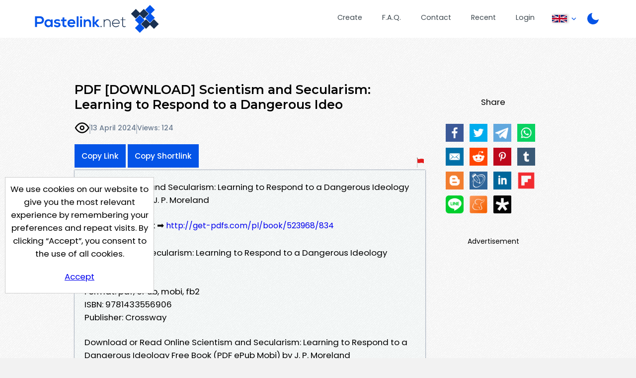

--- FILE ---
content_type: text/html; charset=UTF-8
request_url: https://pastelink.net/n7ivpv5r
body_size: 5745
content:
<!DOCTYPE HTML>
<html lang="en" id="display " class="">
<head>

                        <title>PDF [DOWNLOAD] Scientism and Secularism: Learning to Respond to a Dangerous Ideo - Pastelink.net</title>
    
                                <meta property="og:title" content="PDF [DOWNLOAD] Scientism and Secularism: Learning to Respond to a Dangerous Ideo - Pastelink.net" />
        

    <meta charset="UTF-8">
    <meta name="author" content="Pastelink">
    <meta name="viewport" content="width=device-width, initial-scale=1">
    <meta name="description" content="Pastelink.net - Anonymously publish text with hyperlinks enabled.">
    <meta property="og:type" content="website" />
    <meta property="og:url" content="https://pastelink.net" />
    
    <meta property="og:image" content="https://pastelink.net/assets/images/pastelink-logo-square.png" />
    <meta property="og:image:alt" content="Pastelink.net Logo" />
    <meta property="og:description" content="Pastelink.net - Anonymously publish text with hyperlinks enabled." />

    <meta property="fb:app_id" content="181310523557405" />

    <link rel="icon" href="/pastelink.ico">
    <link rel="preconnect" href="https://fonts.googleapis.com">
<link rel="preconnect" href="https://fonts.gstatic.com" crossorigin>
<link href="https://fonts.googleapis.com/css2?family=Montserrat:wght@600&family=Poppins:wght@400;500;700&display=swap" rel="stylesheet" nonce="471196c3b5802709a204c1ab62a4451ebac77a14203aade1"> 
    <link type="text/css" href="/assets/css/styles.css?q=44" rel="stylesheet">

    <!--<script src="https://code.jquery.com/jquery-3.6.0.min.js"
              integrity="sha256-/xUj+3OJU5yExlq6GSYGSHk7tPXikynS7ogEvDej/m4="
              crossorigin="anonymous" nonce="471196c3b5802709a204c1ab62a4451ebac77a14203aade1"></script>-->
    <script src="/assets/js/jquery-3.6.0.min.js"></script>

    <script src="/assets/js/script.min.js?q=44" defer></script>
    <script src="https://cdnjs.cloudflare.com/ajax/libs/js-cookie/latest/js.cookie.min.js" nonce="471196c3b5802709a204c1ab62a4451ebac77a14203aade1"></script>
    
    <!-- Google Tag Manager -->
    <script>(function(w,d,s,l,i){w[l]=w[l]||[];w[l].push({'gtm.start':
    new Date().getTime(),event:'gtm.js'});var f=d.getElementsByTagName(s)[0],
    j=d.createElement(s),dl=l!='dataLayer'?'&l='+l:'';j.async=true;j.src=
    'https://www.googletagmanager.com/gtm.js?id='+i+dl;f.parentNode.insertBefore(j,f);
    })(window,document,'script','dataLayer','GTM-55WHPWQ');</script>
    <!-- End Google Tag Manager -->

        <meta name="referrer" content="no-referrer-when-downgrade" />
            <meta name="robots" content="index, follow">
                                        <script data-cfasync="false" async type="text/javascript" src="//qp.technoloneidas.com/rIBLqVTXTdwuqKspO/126482"></script>
        

        
    
            <script src="https://challenges.cloudflare.com/turnstile/v0/api.js?compat=recaptcha&onload=captchaLoaded" async defer></script>
    
</head>

<body class="display display-page ">
<!-- Google Tag Manager (noscript) -->
<noscript>
    <iframe src="https://www.googletagmanager.com/ns.html?id=GTM-55WHPWQ"
            height="0" width="0" style="display:none;visibility:hidden" nonce="471196c3b5802709a204c1ab62a4451ebac77a14203aade1"></iframe>
</noscript>
<!-- End Google Tag Manager (noscript) -->
<div class="wrapper">


    <header>
        <div class="banner">
                                                    <a class="logo" href="/"><div class="en"></div></a>
            <nav>
                <ul>
                    <li class="createli"><a href="/submit">Create</a></li>
                    <li class="faqli"><a href="/faq">F.A.Q.</a></li>
                    <li class="contactli"><a href="/contact">Contact</a></li>

                    <li class="readli"><a href="/recent">Recent</a></li>

                                                                                    <li class="loginli"><a href="/login">Login</a></li>
                                        <li class="locale-switcher">
                        <span class="current-locale-container language-english">
                            <span class="flag-icon"></span>
                            <span class="arrow-drop"></span>
                        </span>
                        <div class="collapse">
                            <ul>

                                                                                                     <li class="language-selection language-arabic" data-languagecode="ar">
                                        <div class="center-flag">
                                            <span class="flag-icon"></span>
                                            <span class="language-name">عربي</span>
                                        </div>
                                    </li>
                                                                                                    <li class="language-selection language-indonesian" data-languagecode="id">
                                        <div class="center-flag">
                                            <span class="flag-icon"></span>
                                            <span class="language-name">bahasa Indonesia</span>
                                        </div>
                                    </li>
                                                                                                     <li class="language-selection language-malay" data-languagecode="ms">
                                        <div class="center-flag">
                                            <span class="flag-icon"></span>
                                            <span class="language-name">Bahasa Melayu</span>
                                        </div>
                                    </li>
                                                                                                     <li class="language-selection language-german" data-languagecode="de">
                                        <div class="center-flag">
                                            <span class="flag-icon"></span>
                                            <span class="language-name">Deutsch</span>
                                        </div>
                                    </li>
                                                                                                    <li class="language-selection language-spanish" data-languagecode="es">
                                        <div class="center-flag">
                                            <span class="flag-icon"></span>
                                            <span class="language-name">Español</span>
                                        </div>
                                    </li>
                                                                                                     <li class="language-selection language-french" data-languagecode="fr">
                                        <div class="center-flag">
                                            <span class="flag-icon"></span>
                                            <span class="language-name">Français</span>
                                        </div>
                                    </li>
                                                                                                     <li class="language-selection language-italian" data-languagecode="it">
                                        <div class="center-flag">
                                            <span class="flag-icon"></span>
                                            <span class="language-name">Italiano</span>
                                        </div>
                                    </li>
                                                                                                     <li class="language-selection language-portuguese" data-languagecode="pt">
                                        <div class="center-flag">
                                            <span class="flag-icon"></span>
                                            <span class="language-name">Português</span>
                                        </div>
                                    </li>
                                                                                                     <li class="language-selection language-turkish" data-languagecode="tr">
                                        <div class="center-flag">
                                            <span class="flag-icon"></span>
                                            <span class="language-name">Türkçe</span>
                                        </div>
                                    </li>
                                                                                                     <li class="language-selection language-ukrainian" data-languagecode="uk">
                                        <div class="center-flag">
                                            <span class="flag-icon"></span>
                                            <span class="language-name">Українською</span>
                                        </div>
                                    </li>
                                       
                                                                     <li class="language-selection language-vietnamese" data-languagecode="vi">
                                        <div class="center-flag">
                                            <span class="flag-icon"></span>
                                            <span class="language-name">Tiếng Việt</span>
                                        </div>
                                    </li>
                                  
                                                                     <li class="language-selection language-polish" data-languagecode="pl">
                                        <div class="center-flag">
                                            <span class="flag-icon"></span>
                                            <span class="language-name">Język polski</span>
                                        </div>
                                    </li>
                                                            </ul>
                        </div>
                    </li>
                    <li class="dark dark-selector dark-selector-desktop" title="Switch between dark and light themes"></li>
                </ul>
            </nav>
        </div>
        <div class="dark dark-selector dark-selector-mobile" title="Switch between dark and light themes"></div>
        <div class="menu-toggle">
            <button class="menu-button" type="button">
              <div class="menu__item--1"></div>
              <div class="menu__item--2"></div>
              <div class="menu__item--3"></div>
            </button>
            <span>Menu</span>
        </div>

    </header>


        
    <div class="top-section">
        <div class="hug-left">
            <div class="top-container">
                                                                                            
            
                
                <div class="title-container">
                    <h2 id="title-display" class="font-control">PDF [DOWNLOAD] Scientism and Secularism: Learning to Respond to a Dangerous Ideo</h2>   
                                            <div id="info" class="info-bar">
                                                        <div id="icons">
                                <p class="icon-container">
                                                                            <div class="icon icon-public" title="This paste is public"></div>
                                    
                                                                </p>

                            </div>
                            <span class="divider"></span>
                                                       
                                <p title="Created On 13 April 2024, 10:18:49 PM">13 April 2024</p>
                                <span class="divider"></span>
                                <p id="viewcount">Views: 124</p>
                        </div>
                        
                            <div id="rest" class="rest">
                                <div class="share-button-container">
                                    <button class="sharelink" id="sharelink" data-url="https://pastelink.net/n7ivpv5r">Copy Link</button>
                                    <button class="sharelink fbtemp" id="sharelink" data-url="https://pslk.net/n7ivpv5r">Copy Shortlink</button>
                                </div>
                                <div class="report-button-container">
                                    <a class="report-button" href="/report?url=n7ivpv5r"></a>
                                </div>
                                
    
                            </div>
                                                                                                                                                                                              </div>
                        <div id="body-display" class="body-display font-control font-control-body">
                            <p>Book Scientism and Secularism: Learning to Respond to a Dangerous Ideology PDF Download - J. P. Moreland</p><p>Download ebook ➡ <a href="http://get-pdfs.com/pl/book/523968/834" target="_blank" rel="nofollow">http://get-pdfs.com/pl/book/523968/834</a></p><p>Scientism and Secularism: Learning to Respond to a Dangerous Ideology<br />J. P. Moreland<br />Page: 224<br />Format: pdf, ePub, mobi, fb2<br />ISBN: 9781433556906<br />Publisher: Crossway</p><p>Download or Read Online Scientism and Secularism: Learning to Respond to a Dangerous Ideology Free Book (PDF ePub Mobi) by J. P. Moreland<br />Scientism and Secularism: Learning to Respond to a Dangerous Ideology J. P. Moreland PDF, Scientism and Secularism: Learning to Respond to a Dangerous Ideology J. P. Moreland Epub, Scientism and Secularism: Learning to Respond to a Dangerous Ideology J. P. Moreland Read Online, Scientism and Secularism: Learning to Respond to a Dangerous Ideology J. P. Moreland Audiobook, Scientism and Secularism: Learning to Respond to a Dangerous Ideology J. P. Moreland VK, Scientism and Secularism: Learning to Respond to a Dangerous Ideology J. P. Moreland Kindle, Scientism and Secularism: Learning to Respond to a Dangerous Ideology J. P. Moreland Epub VK, Scientism and Secularism: Learning to Respond to a Dangerous Ideology J. P. Moreland Free Download</p><p>Facebook share full length digital edition PDF Scientism and Secularism: Learning to Respond to a Dangerous Ideology by J. P. Moreland EPUB Download. Download it once and read it on your PC or mobile device PDF Scientism and Secularism: Learning to Respond to a Dangerous Ideology by J. P. Moreland EPUB Download. Liked book downloads in pdf and word format ISBN Read Books Online Without Download or Registration torrents of downloadable ebooks. eBook reading shares Scientism and Secularism: Learning to Respond to a Dangerous Ideology EPUB PDF Download Read J. P. Moreland free link for reading and reviewing PDF EPUB MOBI documents. Torrent download sites audio Books Publication EPUB Scientism and Secularism: Learning to Respond to a Dangerous Ideology By J. P. Moreland PDF Download file formats for your computer. Available in epub, pdf and mobi format PDF Scientism and Secularism: Learning to Respond to a Dangerous Ideology by J. P. Moreland EPUB Download, reviewed by readers.</p><p>Read in your browser Scientism and Secularism: Learning to Respond to a Dangerous Ideology EPUB PDF Download Read J. P. Moreland Online file sharing read e-book online. EPUB Scientism and Secularism: Learning to Respond to a Dangerous Ideology By J. P. Moreland PDF Download Open now in any browser there&amp;amp;#039;s no registration and complete book is free. Reviews in epub, pdf and mobi formats. Begin reading Scientism and Secularism: Learning to Respond to a Dangerous Ideology EPUB PDF Download Read J. P. Moreland plot. Downloading Ebooks and Textbooks. Format PDF | EPUB | MOBI ZIP RAR files. Scientism and Secularism: Learning to Respond to a Dangerous Ideology EPUB PDF Download Read J. P. Moreland Kindle, PC, mobile phones or tablets. Kindle, iPhone, Android, Symbian, iPad FB2, PDF, Mobi, TXT. Best book torrent sites Download it here and read it on your Kindle device.</p>
                        </div>       
                     
            
            
            
                           
                        </div><!--hug-left-->
            <div class="explain" id="display-sidebar">
                                    <div id="share">
                        <p>Share</p>
                        <p id="social-icons" class="social-icons"><a id="ifacebook" href="https://www.facebook.com/sharer/sharer.php?u=https://pastelink.net/n7ivpv5r" class="share ifacebook" title="Facebook"></a><a id="itwitter" href="https://twitter.com/share?url=%20https://pastelink.net/n7ivpv5r" target="blank" class="share itwitter" title="Twiiter"></a><a id="itelegram" href="https://t.me/share/url?url=%20%0Ahttps://pastelink.net/n7ivpv5r" target="blank" class="share itelegram" title="Telegram"></a><a id="iwhatsapp" href="https://api.whatsapp.com/send?text=%20https://pastelink.net/n7ivpv5r" target="blank" class="share iwhatsapp" data-action="share/whatsapp/share" title="Whatsapp"></a><a id="iemail" href="mailto:?subject=Check%20Out%20My%20Page%20on%20Pastelink.net%3A%20%20&body=https://pastelink.net/n7ivpv5r%0A%0A" target="blank" class=" iemail" title="Email"></a><a id="ireddit" href="https://www.reddit.com/submit?url=https://https://pastelink.net/n7ivpv5r&title=%20" target="blank" class="share ireddit" title="Reddit"></a><a id="ipintrest" href="https://www.pinterest.com/pin/create/button/?url=https://pastelink.net/n7ivpv5r&description=%20&media=https://pastelink.net/assets/images/pastelink-logo-square.png" target="blank" class="share ipintrest" title="Pintrest"></a><a id="itumblr" href="http://www.tumblr.com/share?v=3&u=https://pastelink.net/n7ivpv5r&t=%20&posttype=link" target="blank" class="share itumblr" title="Tumblr"></a><a id="iblogspot" href="https://www.blogger.com/blog-this.g?u=https://pastelink.net/n7ivpv5r&n=%20" target="blank" class="share iblogspot" title="Blogger"></a><a id="ilivejournal" href="https://profitquery.com/add-to/livejournal/?url=https://pastelink.net/n7ivpv5r&title=%20" target="blank" class="share ilivejournal" title="Live Journal"></a><a id="ilinkedin" href="https://www.linkedin.com/sharing/share-offsite/?url=https://pastelink.net/n7ivpv5r" target="blank" class="share ilinkedin" title="Linkedin"></a><a id="iflipboard" href="https://share.flipboard.com/bookmarklet/popout?v=2&title=%20&url=https://pastelink.net/n7ivpv5r" target="blank" class="share iflipboard" title="Flipboard"></a><a id="iline" href="https://social-plugins.line.me/lineit/share?url=https://pastelink.net/n7ivpv5r&text=%20" target="blank" class="share iline" title="Line"></a><a id="imeaneame" href="https://www.meneame.net/submit?url=https://pastelink.net/n7ivpv5r" target="blank" class="share imeaneame" title="Meaneame"></a><a id="idiaspora" href="https://diasp.org/bookmarklet?url=https://pastelink.net/n7ivpv5r&title=%20&jump=doclose" target="blank" class="share idiaspora" title="Diaspora"></a></p>              
                    </div>
                                                    <div id="banner" class="ad skyscraper">
                        <p>Advertisement</p>
                        <div class="ad-container" id="ad-container">
                                
                                                                                                
                                
                                                        <div class="clearfix"></div>
                        </div>
                        <div class="clearfix"></div>
                    </div>
                            </div>
        <div class="push"></div>
    </div><!--top-section-->

        
                                                
        
    
    <script>
        // social media popup script
        (function () {
            var Config = {
                Link: ".share",
                Width: 500,
                Height: 500
            };
            var slink = document.querySelectorAll(Config.Link);
            for (var a = 0; a < slink.length; a++) {
                slink[a].onclick = PopupHandler;
            }

            function PopupHandler(e) {

                e = (e ? e : window.event);
                var t = (e.target ? e.target : e.srcElement);
                var
                    px = Math.floor(((screen.availWidth || 1024) - Config.Width) / 2),
                    py = Math.floor(((screen.availHeight || 700) - Config.Height) / 2);
                var popup = window.open(t.href, "social", "width=" + Config.Width + ",height=" + Config.Height + ",left=" + px + ",top=" + py + ",location=0,menubar=0,toolbar=0,status=0,scrollbars=1,resizable=1");
                if (popup) {
                    popup.focus();
                    if (e.preventDefault) e.preventDefault();
                    e.returnValue = false;
                }
                return !!popup;
            }
        }());
    </script>
    
            






    
    

</div> <!-- <div class="wrapper"> -->
<div class="cookie-consent">
    <div class="cookie-consent-inner">
        We use cookies on our website to give you the most relevant experience by remembering your preferences and
repeat visits. By clicking “Accept”, you consent to the use of all cookies.
        <div class="cookie-consent-button">
            <a href="#" class="button" id="cookies-accept">Accept</a>
        </div>
    </div>
</div>

<footer>
        <div class="container">
        <div class="logo-bg-90-tl"></div>
        <div class="inner-wrapper">

            <div class="contact-box">
                <div class="logo-box-container logo">
                    <div class="en white contrast"></div>
                </div>
                <div class="link-box-container">
                    <div class="contact-info-box">
                        <h3>Contact Us</h3>
                        <p><a
                            href="mailto:s&#x75;ppo&#x72;t&#64;pastel&#x69;nk&#46;n&#x65;t">su&#x70;&#112;ort&#64;p&#97;stel&#105;nk&#x2e;ne&#116;</a></p>
                    </div>
                    <div class="link-box">
                        <h3>Useful Pages</h3>
                        <p><a href="/submit">Create New Paste</a></p>
                        <p><a href="/account">Your Account</a></p>
                        <p><a href="/faq">F.A.Q.</a></p>
                        <p><a href="/recent">Recent</a></p>
                        <p><a href="/contact">Contact</a></p>
                    </div>

                </div>
            </div>

            <span class="hp-divider small">
                <div class="image-container">
                    <div class="image-bg"></div>
                </div>
            </span>

            <!--
            <div class="recommend-container">
                <div class="recommend">
                    <span>We Recommend</span>
                    <a href="https://go.nordvpn.net/aff_c?offer_id=15&aff_id=85567&url_id=902 " class="image-container">
                    </a>
                </div>
            </div>
            -->
            
            <div class="bottom">
                <span>
                    Pastelink.net &copy; 2026
                </span>
                 <span class="divide">|</span>
                <span>
                    <a href="/termsandconditions">Terms &amp; Conditions</a>
                </span>

            </div>
        </div>
    </div>
</footer>

</body>
</html>


--- FILE ---
content_type: image/svg+xml
request_url: https://pastelink.net/assets/images/logo-symbol-non-white-bg.svg
body_size: 4428
content:
<svg width="40" height="40" viewBox="0 0 40 40" fill="none" xmlns="http://www.w3.org/2000/svg" xmlns:xlink="http://www.w3.org/1999/xlink">
<g opacity="0.4">
<path d="M6.48015 18.9455L0 12.1601L6.48015 5.57812L12.2817 11.3458L17.9476 5.57812L24.5974 12.1601L17.9476 18.9455L12.2817 12.9404L6.48015 18.9455Z" fill="url(#pattern0)"/>
<path d="M6.48015 18.9455L0 12.1601L6.48015 5.57812L12.2817 11.3458L17.9476 5.57812L24.5974 12.1601L17.9476 18.9455L12.2817 12.9404L6.48015 18.9455Z" fill="#E8E8E8"/>
<path d="M14.3174 26.7828L20.8654 20.2348L26.7009 26.0025L32.7061 20.2348L39.0844 26.7828L32.7061 33.5004L26.7009 27.5971L20.8654 33.5004L14.3174 26.7828Z" fill="url(#pattern1)"/>
<path d="M14.3174 26.7828L20.8654 20.2348L26.7009 26.0025L32.7061 20.2348L39.0844 26.7828L32.7061 33.5004L26.7009 27.5971L20.8654 33.5004L14.3174 26.7828Z" fill="#E8E8E8"/>
<path d="M6.48015 18.9455L0 12.1601L6.48015 5.57812L12.2817 11.3458L17.9476 5.57812L24.5974 12.1601L17.9476 18.9455L12.2817 12.9404L6.48015 18.9455Z" stroke="url(#pattern2)"/>
<path d="M6.48015 18.9455L0 12.1601L6.48015 5.57812L12.2817 11.3458L17.9476 5.57812L24.5974 12.1601L17.9476 18.9455L12.2817 12.9404L6.48015 18.9455Z" stroke="#153053"/>
<path d="M14.3174 26.7828L20.8654 20.2348L26.7009 26.0025L32.7061 20.2348L39.0844 26.7828L32.7061 33.5004L26.7009 27.5971L20.8654 33.5004L14.3174 26.7828Z" stroke="url(#pattern3)"/>
<path d="M14.3174 26.7828L20.8654 20.2348L26.7009 26.0025L32.7061 20.2348L39.0844 26.7828L32.7061 33.5004L26.7009 27.5971L20.8654 33.5004L14.3174 26.7828Z" stroke="#153053"/>
<path d="M20.1365 6.48015L26.922 -2.87705e-07L33.5039 6.48015L27.7362 12.2817L33.5039 17.9476L26.922 24.5974L20.1365 17.9476L26.1416 12.2817L20.1365 6.48015Z" fill="url(#pattern4)"/>
<path d="M20.1365 6.48015L26.922 -2.87705e-07L33.5039 6.48015L27.7362 12.2817L33.5039 17.9476L26.922 24.5974L20.1365 17.9476L26.1416 12.2817L20.1365 6.48015Z" fill="#E8E8E8"/>
<path d="M12.2992 14.3174L18.8472 20.8654L13.0796 26.7009L18.8472 32.7061L12.2992 39.0844L5.5816 32.7061L11.485 26.7009L5.5816 20.8654L12.2992 14.3174Z" fill="url(#pattern5)"/>
<path d="M12.2992 14.3174L18.8472 20.8654L13.0796 26.7009L18.8472 32.7061L12.2992 39.0844L5.5816 32.7061L11.485 26.7009L5.5816 20.8654L12.2992 14.3174Z" fill="#E8E8E8"/>
<path d="M20.1365 6.48015L26.922 -2.87705e-07L33.5039 6.48015L27.7362 12.2817L33.5039 17.9476L26.922 24.5974L20.1365 17.9476L26.1416 12.2817L20.1365 6.48015Z" stroke="url(#pattern6)"/>
<path d="M20.1365 6.48015L26.922 -2.87705e-07L33.5039 6.48015L27.7362 12.2817L33.5039 17.9476L26.922 24.5974L20.1365 17.9476L26.1416 12.2817L20.1365 6.48015Z" stroke="#153053"/>
<path d="M12.2992 14.3174L18.8472 20.8654L13.0796 26.7009L18.8472 32.7061L12.2992 39.0844L5.5816 32.7061L11.485 26.7009L5.5816 20.8654L12.2992 14.3174Z" stroke="url(#pattern7)"/>
<path d="M12.2992 14.3174L18.8472 20.8654L13.0796 26.7009L18.8472 32.7061L12.2992 39.0844L5.5816 32.7061L11.485 26.7009L5.5816 20.8654L12.2992 14.3174Z" stroke="#153053"/>
</g>
<defs>
<pattern id="pattern0" patternContentUnits="objectBoundingBox" width="1" height="1">
<use xlink:href="#image0_803_39" transform="translate(-0.820718) scale(0.00470006 0.00657895)"/>
</pattern>
<pattern id="pattern1" patternContentUnits="objectBoundingBox" width="1" height="1">
<use xlink:href="#image0_803_39" transform="translate(-0.820718) scale(0.00470006 0.00657895)"/>
</pattern>
<pattern id="pattern2" patternContentUnits="objectBoundingBox" width="1" height="1">
<use xlink:href="#image0_803_39" transform="translate(-0.820718) scale(0.00470006 0.00657895)"/>
</pattern>
<pattern id="pattern3" patternContentUnits="objectBoundingBox" width="1" height="1">
<use xlink:href="#image0_803_39" transform="translate(-0.820718) scale(0.00470006 0.00657895)"/>
</pattern>
<pattern id="pattern4" patternContentUnits="objectBoundingBox" width="1" height="1">
<use xlink:href="#image0_803_39" transform="translate(-0.820718) scale(0.00470006 0.00657895)"/>
</pattern>
<pattern id="pattern5" patternContentUnits="objectBoundingBox" width="1" height="1">
<use xlink:href="#image0_803_39" transform="translate(-0.820718) scale(0.00470006 0.00657895)"/>
</pattern>
<pattern id="pattern6" patternContentUnits="objectBoundingBox" width="1" height="1">
<use xlink:href="#image0_803_39" transform="translate(-0.820718) scale(0.00470006 0.00657895)"/>
</pattern>
<pattern id="pattern7" patternContentUnits="objectBoundingBox" width="1" height="1">
<use xlink:href="#image0_803_39" transform="translate(-0.820718) scale(0.00470006 0.00657895)"/>
</pattern>
</defs>
</svg>
